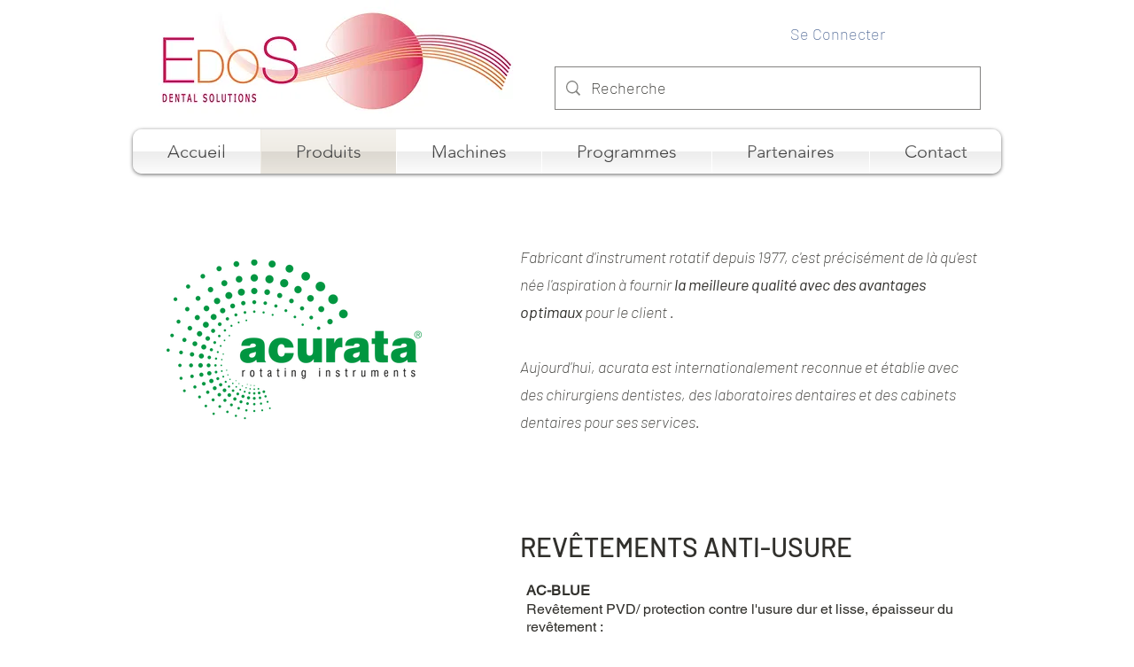

--- FILE ---
content_type: text/html; charset=utf-8
request_url: https://www.google.com/recaptcha/api2/aframe
body_size: 267
content:
<!DOCTYPE HTML><html><head><meta http-equiv="content-type" content="text/html; charset=UTF-8"></head><body><script nonce="hvy9zDxEUGVc2y9_xeMdcA">/** Anti-fraud and anti-abuse applications only. See google.com/recaptcha */ try{var clients={'sodar':'https://pagead2.googlesyndication.com/pagead/sodar?'};window.addEventListener("message",function(a){try{if(a.source===window.parent){var b=JSON.parse(a.data);var c=clients[b['id']];if(c){var d=document.createElement('img');d.src=c+b['params']+'&rc='+(localStorage.getItem("rc::a")?sessionStorage.getItem("rc::b"):"");window.document.body.appendChild(d);sessionStorage.setItem("rc::e",parseInt(sessionStorage.getItem("rc::e")||0)+1);localStorage.setItem("rc::h",'1768657517020');}}}catch(b){}});window.parent.postMessage("_grecaptcha_ready", "*");}catch(b){}</script></body></html>